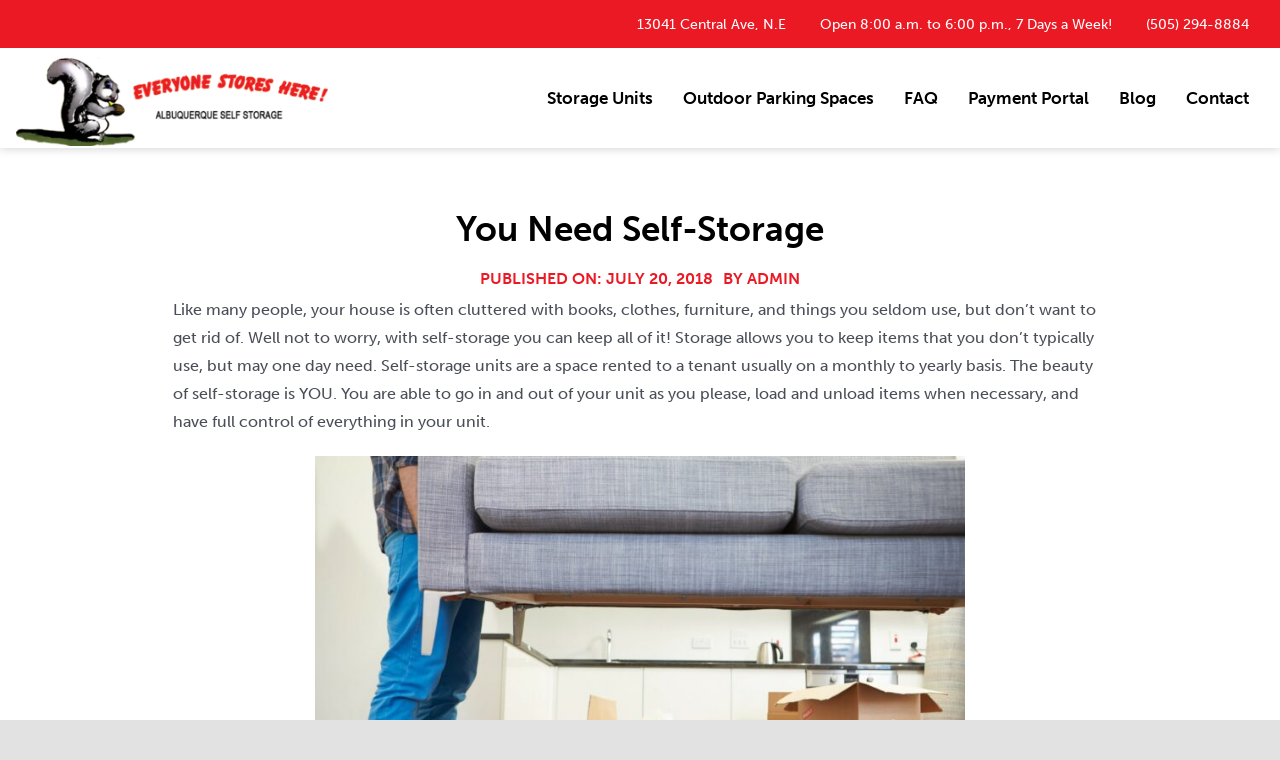

--- FILE ---
content_type: text/css
request_url: https://www.albuquerqueselfstorage.com/wp-content/cache/min/1/wp-content/themes/Avada-Child-Theme/style.css?ver=1764589805
body_size: 2540
content:
@media screen and (min-width:999px){body .kc-row-container.kc-container .kc-wrap-columns,.kc_row_inner{width:100%;margin-left:0;margin-right:0}body .kc_row.kc_row_inner{width:100%;margin-left:0;margin-right:0}}.kc-icon-w-title-holder{display:inline-block;width:100%;height:auto;position:relative}.kc-icon-w-title-holder .kc_col-sm-6{position:relative;padding:0}.kc-icon-w-title-holder .kc_col-sm-6 h3{font-family:eds-market-regular-slant;width:175px;max-width:100%;position:absolute;left:0;top:50%;color:#EB1924;font-size:30px;line-height:40px;text-align:right;margin:0;transform:translateY(-50%)}.kc-icon-w-title-holder .kc_col-sm-6 img{float:right;max-width:100%}.kc-icon-w-title-holder .kc_col-sm-6 ul{list-style:none;padding:0;margin:0;display:inline-block;width:100%;height:auto;position:relative;transform:translateY(-50%);top:50%}.kc-icon-w-title-holder .kc_col-sm-6:last-child{padding-left:60px}.kc-icon-w-title-holder .kc_col-sm-6 ul li{margin-bottom:30px;padding-left:39px;position:relative;font-weight:500;color:#000}.kc-icon-w-title-holder .kc_col-sm-6 ul li:last-child{margin-bottom:0;font-size:16px;color:#000;font-weight:500;line-height:25px}.kc-icon-w-title-holder .kc_col-sm-6 ul li:before{content:"";display:inline-block;vertical-align:middle;width:27px;height:24px;overflow:hidden;background-image:url(https://www.albuquerqueselfstorage.com/wp-content/uploads/2021/02/np_check_2422421_000000.png);background-size:cover;background-repeat:no-repeat;background-position:center;margin-right:12px;position:absolute;left:0;top:3px}.sc-list ul{list-style:none;padding:0;margin-top:5px;margin-bottom:0}.sc-list ul li{margin-bottom:15px;padding-left:20px;line-height:1;position:relative;font-weight:500;color:#000}.sc-list ul li:last-child{margin-bottom:0px!important}.sc-list.list-gap ul li{line-height:35px;margin-bottom:25px}.sc-list ul li:before{content:"";display:inline-block;vertical-align:middle;width:16px;height:14px;overflow:hidden;background-image:url(https://www.albuquerqueselfstorage.com/wp-content/uploads/2021/02/np_check_2422421_000000.png);background-size:cover;background-repeat:no-repeat;background-position:center;margin-right:12px;position:absolute;left:0;top:3px}.sc-list.list-gap ul li:before{top:10px}.fusion-text p{margin:0}.kc-elm .wpcf7-captchar,.kc-elm .wpcf7-form .wpcf7-date,.kc-elm .wpcf7-form .wpcf7-number,.kc-elm .wpcf7-form .wpcf7-quiz,.kc-elm .wpcf7-form .wpcf7-select,.kc-elm .wpcf7-form .wpcf7-text,.kc-elm .wpcf7-form textarea{background-color:#F0F0F0;border-color:#F0F0F0}.kc-elm .wpcf7-form-control-wrap input::placeholder,.kc-elm .wpcf7-form-control-wrap textarea::placeholder,.kc-elm .wpcf7-form-control-wrap input::-webkit-input-placeholder,.kc-elem .wpcf7-form-control-wrap textarea::-webkit-input-placeholder,.kc-elm .wpcf7-form-control-wrap input:-ms-input-placeholder,.kc-elm .wpcf7-form-control-wrap textarea:-ms-input-placeholder,.kc-elm .wpcf7-form-control-wrap input::-ms-input-placeholder,.kc-elm .wpcf7-form-control-wrap textarea:-ms-input-placeholder{color:#000}.wpcf7-captchar,.wpcf7-form .wpcf7-date,.wpcf7-form .wpcf7-number,.wpcf7-form .wpcf7-quiz,.wpcf7-form .wpcf7-select,.wpcf7-form .wpcf7-text,.wpcf7-form textarea{border-color:#707070;border-radius:45px;font-size:16px;font-family:"museo-sans";color:#000;padding:0 25px;height:43px}.wpcf7-captchar:focus,.wpcf7-form .wpcf7-date:focus,.wpcf7-form .wpcf7-number:focus,.wpcf7-form .wpcf7-quiz:focus,.wpcf7-form .wpcf7-select:focus,.wpcf7-form .wpcf7-text:focus,.wpcf7-form textarea:focus{border-color:#707070}.wpcf7-form .sc-field input[type="submit"]{width:100%;height:55px;background-color:#EB1924;font-size:20px;font-weight:900;font-family:'museo-sans';line-height:1em}.wpcf7-form textarea{height:43px;padding-top:11px;resize:none}.sc-field{margin-top:15px}.sc-field .wpcf7-not-valid-tip{color:#dc3232;font-size:13px;padding-left:25px;font-weight:700;display:block}.sc-field .fusion-slider-loading{display:none!important}.sc-post-meta{text-transform:uppercase;font-weight:700}.sc-custom-width .fusion-row{max-width:972px!important}.sc-custom-recent-posts .recent-posts-content h4{font-size:22px;line-height:35px}#wrapper .sc-custom-recent-posts .recent-posts-content h4 a:hover{color:#eb1924}#wrapper .sc-custom-recent-posts .recent-posts-content p.meta{font-size:16px;text-transform:uppercase;font-weight:700;color:#eb1924;margin-top:10px}#wrapper .sc-custom-recent-posts .recent-posts-content p{font-size:16px;font-weight:500;color:#000;line-height:25px;font-family:'museo-sans'}#wrapper .sc-custom-recent-posts .recent-posts-content p.meta a{color:#eb1924}.fusion-blog-layout-medium-alternate .fusion-post-medium-alternate .fusion-date-and-formats{display:none}.fusion-blog-layout-medium-alternate .fusion-post-medium-alternate .fusion-post-slideshow{width:410px}#wrapper #main .fusion-post-content>h2.fusion-post-title{font-size:22px;line-height:35px;font-weight:700}#wrapper #main .fusion-post-content>h2.fusion-post-title a:hover{color:#EB1924}.fusion-blog-layout-medium-alternate .fusion-post-medium-alternate p.fusion-single-line-meta{font-size:16px;line-height:25px;color:#eb1924;text-transform:uppercase;font-weight:700;margin-top:10px;margin-bottom:11px}.fusion-blog-layout-medium-alternate .fusion-post-medium-alternate p.fusion-single-line-meta a,.fusion-blog-layout-medium-alternate .fusion-post-medium-alternate p.fusion-single-line-meta a:hover{color:#EB1924}.fusion-blog-layout-medium-alternate .fusion-post-content-container{margin-top:0}.fusion-blog-layout-medium-alternate .fusion-post-content-container p{font-weight:500;color:#000;font-size:18px;line-height:30px}.fusion-image-wrapper .fusion-rollover{opacity:0!important}.fusion-blog-layout-medium-alternate .fusion-meta-info{display:none}body:not(.avada-has-pagination-padding) .fusion-pagination .current,body:not(.avada-has-pagination-padding) .fusion-pagination .page-numbers:not(.prev):not(.next),body:not(.avada-has-pagination-padding) .page-links a,body:not(.avada-has-pagination-padding) .page-links>.page-number:not(.prev):not(.next),body:not(.avada-has-pagination-padding) .pagination .current,body:not(.avada-has-pagination-padding) .pagination .pagination-next,body:not(.avada-has-pagination-padding) .pagination a.inactive,body:not(.avada-has-pagination-padding).fusion-hide-pagination-text .fusion-pagination .next,body:not(.avada-has-pagination-padding).fusion-hide-pagination-text .fusion-pagination .prev,body:not(.avada-has-pagination-padding).fusion-hide-pagination-text .pagination .pagination-next,body:not(.avada-has-pagination-padding).fusion-hide-pagination-text .pagination .pagination-prev{width:36px!important;height:36px!important;margin-left:calc((36px)/ 10)!important;margin-right:calc((36px)/ 10)!important;font-size:16px!important;color:#EB1924;border-color:#EB1924!important;font-weight:700!important}.pagination{justify-content:center!important}.pagination .current{background-color:#EB1924!important;color:#fff!important}.pagination-next,.pagination-prev{width:8px!important}.pagination-next .page-text,.pagination-prev .page-text{display:none}.pagination .pagination-next:after,.pagination .pagination-prev:before{color:#EB1924!important}.blog .fusion-page-title-bar{height:185px;background-color:#fff}.blog .fusion-page-title-bar h1{font-family:"eds-market-regular-slant";color:#EB1924;font-weight:400;font-size:45px;line-height:54px}.blog #main{padding-top:0}body .kc-blog-posts-3 .kc-list-item-3 .entry-thumb-link:hover img{opacity:1}body .kc-blog-posts-3 .kc-list-item-3 .content{box-shadow:none}body .kc-blog-posts-3.kc-blog-grid .post-grid.grid-3{padding:0 10px}body .kc-blog-posts-3 .kc-list-item-3 .content{padding:0}body .kc-blog-posts-3 .kc-list-item-3 .content h2.post-title-alt{font-size:22px!important;text-transform:inherit;font-weight:700!important;line-height:35px!important;margin-top:17px;margin-bottom:14px}body .kc-blog-posts-3 .kc-list-item-3 .content h2.post-title-alt a:hover{color:#EB1924}body .kc-blog-posts-3 .kc-list-item-3 .entry-meta{margin-top:0;font-size:16px;text-transform:uppercase;color:#EB1924;line-height:25px;font-weight:700}body .kc-blog-posts-3 .kc-list-item-3 .entry-meta a,blog .kc-blog-posts-3 .kc-list-item-3 .entry-meta a:hover{color:#EB1924;font-size:16px;font-weight:700;text-decoration:none!important;text-transform:uppercase!important}body .kc-blog-posts-3 .kc-list-item-3 .entry-meta .kc-post-author{padding-right:7px;margin-right:5px;border-right:2px solid #eb1924;line-height:1;display:inline-block;height:15px}body .kc-blog-posts-3 .kc-list-item-3 .entry-meta .entry-date{border:0}body .kc-blog-posts-3 .kc-list-item-3 .content .entry-excerpt p{color:#000;font-size:16px;font-weight:500;line-height:25px,}body .kc-blog-posts .kc-post-2-button{display:none}.kc_quotes{padding-left:50px;padding-right:50px}.kc_quotes .kc-quotes-holder{position:relative}.kc_quotes .kc-quotes-holder .kc-quote-slide{padding:0 100px;text-align:center}.kc_quotes .kc-quotes-holder .kc-quote-slide .kc-quote-content{font-size:18px;font-weight:500;font-style:italic;line-height:35px;color:#000}.kc_quotes .kc-quotes-holder .kc-quote-slide .kc-quote-content:after{content:"";display:block;width:50px;height:5px;background-color:red;margin:20px auto}.kc_quotes .kc-quotes-holder .kc-quote-slide .kc-quote-meta p{margin:0;font-size:18px;font-weight:700;line-height:35px;color:#000}.kc_quotes .swiper-button-next{background-image:url(../../../../../../themes/Avada-Child-Theme/Polygon4.png);background-size:contain;background-repeat:no-repeat;width:43px!important;height:36px!important;outline:none}.kc_quotes .swiper-button-next:after,.kc_quotes .swiper-button-prev:after{display:none}.kc_quotes .swiper-button-prev{background-image:url(../../../../../../themes/Avada-Child-Theme/Polygon3.png);background-size:contain;background-repeat:no-repeat;width:43px!important;height:36px!important;outline:none}.sc-footer-icon{margin-top:15px}body .footer-navigation{margin-top:0}@media (max-width:1045px){.fusion-body .fusion-menu-element-wrapper[data-count="0"].collapse-enabled .fusion-menu-element-list{padding-top:20px;padding-bottom:20px;margin-top:14px!important}body.fusion-body .fusion-menu-element-wrapper[data-count="0"] .fusion-menu-element-list>li:not(.fusion-menu-item-button):not(.menu-item-has-children):focus-within>a,body.fusion-body .fusion-menu-element-wrapper[data-count="0"].collapse-enabled ul li:active>a{background-color:#fff!important;color:#212934!important}.background-default.transition-left{display:none!important}.background-default.transition-right{display:none!important}body.fusion-body .fusion-menu-element-wrapper[data-count="0"].collapse-enabled ul li:hover>a,body.fusion-body .fusion-menu-element-wrapper[data-count="0"].collapse-enabled ul li.hover>a,body.fusion-body .fusion-menu-element-wrapper[data-count="0"].collapse-enabled ul li:focus>a,body.fusion-body .fusion-menu-element-wrapper[data-count="0"].collapse-enabled ul li:active>a,body.fusion-body .fusion-menu-element-wrapper[data-count="0"].collapse-enabled ul li.current-menu-item>a{background:#ffee38!important;color:#000000!important}}@media (max-width:680px){span.abq-topbar-item{display:none}span.abq-topbar-item:last-child{display:inline-block;width:100%;margin-right:0;text-align:right;margin-left:0;margin-right:15px}}@media (max-width:767px){.fusion-body:not(.avada-has-page-title-mobile-height-auto) .fusion-page-title-bar:not(.fusion-tb-page-title-bar),.fusion-body:not(.avada-has-page-title-mobile-height-auto) .fusion-page-title-row{min-height:calc(170px - 10px)!important}.red-boxes p img.alignleft,.red-boxes p img.alignright{float:none!important}.red-boxes p img{height:20px;width:auto}.red-boxes p{font-size:15px!important;line-height:22px!important;margin-bottom:10px}.red-boxes p{text-align:center!important}.kc_row.kc_row_inner{width:100%!important}.kc_row_inner,.kc_row_inner{margin-left:0!important;margin-right:0!important}.kc-icon-w-title-holder{text-align:center}.kc-icon-w-title-holder .kc_col-sm-6:first-child{max-width:290px;margin:0 auto;float:none;position:relative;display:block;height:auto;overflow:hidden}.kc-icon-w-title-holder .kc_col-sm-6:first-child h3{width:140px;font-size:26px;line-height:37px}.kc-icon-w-title-holder .kc_col-sm-6:first-child img{width:65%}.kc-icon-w-title-holder .kc_col-sm-6 ul{transform:none;top:inherit;width:290px;margin:0 auto;text-align:left}.kc_quotes{padding-left:0;padding-right:0}.kc_quotes .kc-quotes-holder .kc-quote-slide{padding:0 40px}.kc-icon-w-title-holder .kc_col-sm-6:last-child{padding-left:0;margin-top:20px}.kc_quotes .swiper-button-prev,.kc_quotes .swiper-button-next{height:25px!important;width:22px!important}.kc-blog-posts-3.kc-blog-grid{width:100%!important;margin-left:0px!important;margin-right:0px!important}body .kc-blog-posts-3.kc-blog-grid .post-grid.grid-3{padding:0 15px}.red-top-bar{padding-left:15px!important;padding-right:15px!important}body.fusion-body .red-top-bar .fusion-builder-column-0{width:100%!important}}@media (max-width:640px){section.fusion-tb-footer.fusion-footer *{text-align:center!important}section.fusion-tb-footer.fusion-footer .wpcf7-form .wpcf7-number,section.fusion-tb-footer.fusion-footer .wpcf7-form .wpcf7-quiz,section.fusion-tb-footer.fusion-footer .wpcf7-form .wpcf7-text,section.fusion-tb-footer.fusion-footer .wpcf7-form textarea{text-align:left!important}#main{padding-left:0!important;padding-right:0!important}.blog #main,.single-post #main{padding-left:15px!important;padding-right:15px!important}.fusion-blog-layout-medium-alternate .has-post-thumbnail .fusion-post-slideshow{max-width:100%!important}.single-post #main{padding-top:25px!important;padding-bottom:0px!important}.fusion-columns .fusion-column:not(.fusion-column-last):last-child{margin-bottom:0}#content{margin-bottom:0}}